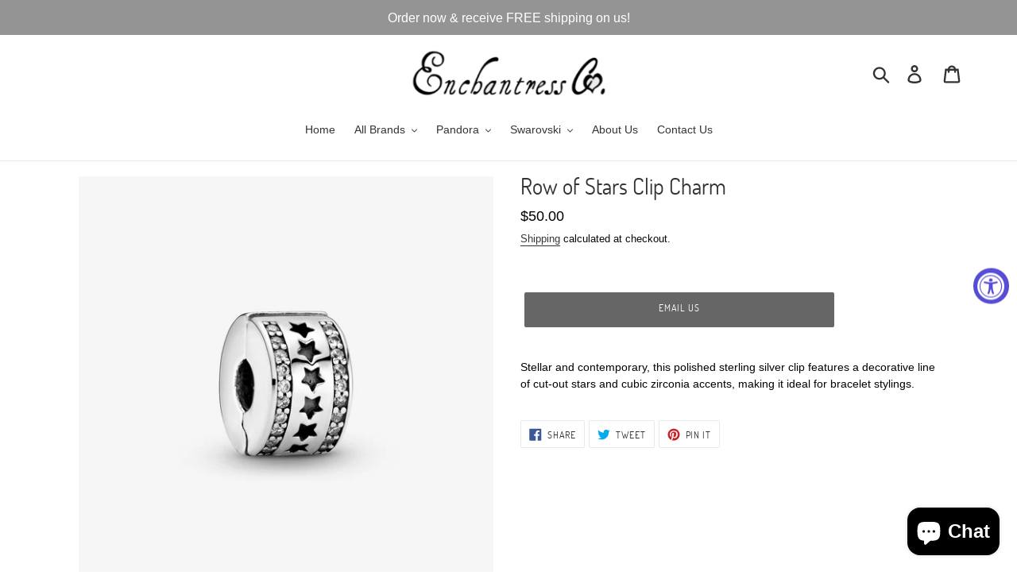

--- FILE ---
content_type: image/svg+xml
request_url: https://www.enchantressco.com/cdn/shop/t/1/assets/ico-select.svg?v=52905322982454418951562351993
body_size: -419
content:
<?xml version="1.0" encoding="UTF-8" standalone="no"?>
<svg width="12px" height="7px" viewBox="0 0 12 7" version="1.1" xmlns="http://www.w3.org/2000/svg" xmlns:xlink="http://www.w3.org/1999/xlink">
    <g stroke="none" stroke-width="1" fill="none">
        <path d="M6.05023193,6.71226044 L6.02769279,6.73479958 L5.6741394,6.38124619 L1.14644661,1.85355339 L0.792893219,1.5 L1.5,0.792893219 L1.85355339,1.14644661 L6.02825928,5.3211525 L10.2249378,1.12447395 L10.5784912,0.770920563 L11.285598,1.47802734 L10.9320446,1.83158073 L6.40435181,6.35927353 L6.05079842,6.71282692 L6.05023193,6.71226044 Z" fill="#444444"></path>
    </g>
</svg>


--- FILE ---
content_type: text/javascript; charset=utf-8
request_url: https://www.enchantressco.com/products/row-of-stars-clip-charm.js
body_size: 219
content:
{"id":4456316239959,"title":"Row of Stars Clip Charm","handle":"row-of-stars-clip-charm","description":"\u003cmeta charset=\"utf-8\"\u003e\u003cspan\u003eStellar and contemporary, this polished sterling silver clip features a decorative line of cut-out stars and cubic zirconia accents, making it ideal for bracelet stylings.\u003c\/span\u003e","published_at":"2020-04-07T14:31:52-07:00","created_at":"2020-04-07T15:25:02-07:00","vendor":"Pandora","type":"Charms","tags":["Zodiac \u0026 Celestial"],"price":5000,"price_min":5000,"price_max":5000,"available":true,"price_varies":false,"compare_at_price":null,"compare_at_price_min":0,"compare_at_price_max":0,"compare_at_price_varies":false,"variants":[{"id":31714482585687,"title":"Default Title","option1":"Default Title","option2":null,"option3":null,"sku":"796381CZ","requires_shipping":true,"taxable":true,"featured_image":null,"available":true,"name":"Row of Stars Clip Charm","public_title":null,"options":["Default Title"],"price":5000,"weight":0,"compare_at_price":null,"inventory_management":"shopify","barcode":"","requires_selling_plan":false,"selling_plan_allocations":[]}],"images":["\/\/cdn.shopify.com\/s\/files\/1\/0037\/2152\/7345\/products\/796381CZ.1jpeg.jpg?v=1586298304","\/\/cdn.shopify.com\/s\/files\/1\/0037\/2152\/7345\/products\/796381CZ.2jpeg.jpg?v=1586298304"],"featured_image":"\/\/cdn.shopify.com\/s\/files\/1\/0037\/2152\/7345\/products\/796381CZ.1jpeg.jpg?v=1586298304","options":[{"name":"Title","position":1,"values":["Default Title"]}],"url":"\/products\/row-of-stars-clip-charm","media":[{"alt":null,"id":5970595709015,"position":1,"preview_image":{"aspect_ratio":1.0,"height":1000,"width":1000,"src":"https:\/\/cdn.shopify.com\/s\/files\/1\/0037\/2152\/7345\/products\/796381CZ.1jpeg.jpg?v=1586298304"},"aspect_ratio":1.0,"height":1000,"media_type":"image","src":"https:\/\/cdn.shopify.com\/s\/files\/1\/0037\/2152\/7345\/products\/796381CZ.1jpeg.jpg?v=1586298304","width":1000},{"alt":null,"id":5970595741783,"position":2,"preview_image":{"aspect_ratio":1.0,"height":600,"width":600,"src":"https:\/\/cdn.shopify.com\/s\/files\/1\/0037\/2152\/7345\/products\/796381CZ.2jpeg.jpg?v=1586298304"},"aspect_ratio":1.0,"height":600,"media_type":"image","src":"https:\/\/cdn.shopify.com\/s\/files\/1\/0037\/2152\/7345\/products\/796381CZ.2jpeg.jpg?v=1586298304","width":600}],"requires_selling_plan":false,"selling_plan_groups":[]}